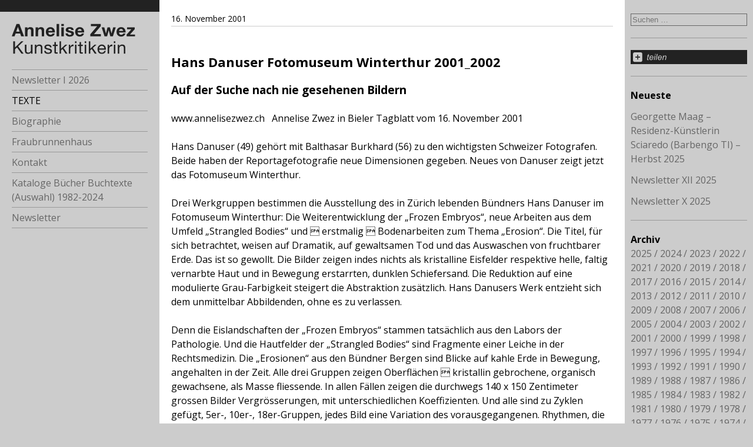

--- FILE ---
content_type: image/svg+xml
request_url: https://annelisezwez.ch/wp-content/plugins/azw/share.svg
body_size: 1503
content:
<?xml version="1.0" encoding="UTF-8" standalone="no"?>
<!-- Created with Inkscape (http://www.inkscape.org/) -->

<svg xmlns:dc="http://purl.org/dc/elements/1.1/" xmlns:cc="http://creativecommons.org/ns#" xmlns:rdf="http://www.w3.org/1999/02/22-rdf-syntax-ns#" xmlns:svg="http://www.w3.org/2000/svg" xmlns="http://www.w3.org/2000/svg" version="1.1" width="250" height="30" viewBox="0 0 249.99999 29.999999" id="Ebene_1" xml:space="preserve"><metadata id="metadata17"><rdf:RDF><cc:Work rdf:about=""><dc:format>image/svg+xml</dc:format><dc:type rdf:resource="http://purl.org/dc/dcmitype/StillImage" /><dc:title></dc:title></cc:Work></rdf:RDF></metadata><defs id="defs15" />
<polygon points="110,116 114,116 114,120 116,120 116,116 120,116 120,114 116,114 116,110 114,110 114,114 110,114 " transform="translate(-100.00001,-100)" id="polygon3" style="fill:#222222" />
<g transform="translate(-100.00001,-100)" id="g5">
	<path d="m 145.096,112.794 c -0.68,0 -1.301,0.234 -1.859,0.703 -0.561,0.469 -0.977,1.175 -1.252,2.118 h 5.238 c 0.006,-0.164 0.008,-0.281 0.008,-0.352 0,-0.797 -0.199,-1.407 -0.598,-1.832 -0.399,-0.425 -0.91,-0.637 -1.537,-0.637 z" id="path7" style="fill:#222222" />
	<path d="m 163.104,112.794 c -0.68,0 -1.299,0.234 -1.859,0.703 -0.559,0.469 -0.977,1.175 -1.252,2.118 h 5.238 c 0.006,-0.164 0.01,-0.281 0.01,-0.352 0,-0.797 -0.199,-1.407 -0.598,-1.832 -0.399,-0.425 -0.913,-0.637 -1.539,-0.637 z" id="path9" style="fill:#222222" />
	<path d="m 100,100 v 30 H 350 V 100 H 100 z m 25,21.62 c 0,1.868 -1.513,3.38 -3.382,3.38 H 108.38 c -1.867,0 -3.38,-1.513 -3.38,-3.38 v -13.24 c 0,-1.868 1.513,-3.38 3.38,-3.38 h 13.238 c 1.869,0 3.382,1.513 3.382,3.38 v 13.24 z m 14.672,-8.624 h -1.555 l -1.082,5.159 c -0.135,0.656 -0.201,1.049 -0.201,1.178 0,0.188 0.053,0.331 0.162,0.431 0.107,0.1 0.285,0.149 0.531,0.149 0.352,0 0.666,-0.035 0.941,-0.105 l -0.264,1.301 c -0.381,0.1 -0.75,0.149 -1.107,0.149 -0.633,0 -1.137,-0.155 -1.512,-0.466 -0.281,-0.234 -0.422,-0.554 -0.422,-0.958 0,-0.205 0.076,-0.677 0.229,-1.415 l 1.133,-5.423 h -1.256 l 0.254,-1.23 h 1.258 l 0.482,-2.294 1.82,-1.099 -0.713,3.393 h 1.564 l -0.262,1.23 z m 8.93,3.832 h -6.873 c -0.023,0.182 -0.035,0.346 -0.035,0.492 0,0.873 0.201,1.54 0.604,2 0.4,0.46 0.891,0.689 1.471,0.689 0.545,0 1.082,-0.179 1.609,-0.536 0.527,-0.357 0.938,-0.873 1.23,-1.547 l 1.547,0.158 c -0.223,0.768 -0.734,1.497 -1.533,2.188 -0.801,0.691 -1.754,1.037 -2.861,1.037 -0.691,0 -1.326,-0.16 -1.902,-0.479 -0.578,-0.319 -1.018,-0.784 -1.318,-1.394 -0.303,-0.609 -0.453,-1.304 -0.453,-2.083 0,-1.02 0.234,-2.008 0.707,-2.967 0.471,-0.957 1.082,-1.67 1.832,-2.135 0.75,-0.467 1.562,-0.699 2.436,-0.699 1.113,0 2.002,0.346 2.668,1.037 0.664,0.691 0.996,1.635 0.996,2.83 -0.002,0.46 -0.043,0.929 -0.125,1.409 z m 2.689,4.272 h -1.59 l 1.951,-9.334 h 1.59 l -1.951,9.334 z m 0.73,-11.083 0.377,-1.802 h 1.582 l -0.377,1.802 h -1.582 z m 3.208,11.083 h -1.59 l 2.689,-12.885 h 1.59 l -2.689,12.885 z m 11.382,-4.272 h -6.873 c -0.023,0.182 -0.035,0.346 -0.035,0.492 0,0.873 0.199,1.54 0.602,2 0.4,0.46 0.893,0.689 1.473,0.689 0.545,0 1.08,-0.179 1.607,-0.536 0.527,-0.357 0.938,-0.873 1.23,-1.547 l 1.547,0.158 c -0.223,0.768 -0.734,1.497 -1.533,2.188 -0.801,0.691 -1.754,1.037 -2.861,1.037 -0.691,0 -1.326,-0.16 -1.902,-0.479 -0.578,-0.319 -1.018,-0.784 -1.318,-1.394 -0.303,-0.609 -0.453,-1.304 -0.453,-2.083 0,-1.02 0.236,-2.008 0.707,-2.967 0.473,-0.957 1.084,-1.67 1.834,-2.135 0.75,-0.467 1.561,-0.699 2.434,-0.699 1.113,0 2.002,0.346 2.668,1.037 0.664,0.691 0.998,1.635 0.998,2.83 -0.002,0.46 -0.043,0.929 -0.125,1.409 z m 9.834,-1.38 -1.186,5.651 h -1.592 l 1.24,-5.915 c 0.123,-0.574 0.184,-0.999 0.184,-1.274 0,-0.311 -0.107,-0.562 -0.32,-0.756 -0.215,-0.193 -0.523,-0.29 -0.928,-0.29 -0.814,0 -1.539,0.293 -2.174,0.879 -0.637,0.586 -1.104,1.591 -1.402,3.015 l -0.906,4.342 h -1.59 l 1.951,-9.334 h 1.441 l -0.344,1.626 c 0.627,-0.639 1.213,-1.104 1.758,-1.397 0.545,-0.293 1.102,-0.439 1.67,-0.439 0.756,0 1.35,0.205 1.781,0.615 0.43,0.41 0.645,0.958 0.645,1.644 0.001,0.344 -0.075,0.889 -0.228,1.633 z" id="path11" style="fill:#222222" />
</g>
</svg>

--- FILE ---
content_type: image/svg+xml
request_url: https://annelisezwez.ch/wp-content/themes/annelisezwez/images/Logo.svg
body_size: 2185
content:
<?xml version="1.0" encoding="UTF-8" standalone="no"?>
<!-- Created with Inkscape (http://www.inkscape.org/) -->

<svg xmlns:dc="http://purl.org/dc/elements/1.1/" xmlns:cc="http://creativecommons.org/ns#" xmlns:rdf="http://www.w3.org/1999/02/22-rdf-syntax-ns#" xmlns:svg="http://www.w3.org/2000/svg" xmlns="http://www.w3.org/2000/svg" version="1.1" width="281" height="70" viewBox="0 0 281 69.999997" id="Ebene_1" xml:space="preserve"><metadata id="metadata63"><rdf:RDF><cc:Work rdf:about=""><dc:format>image/svg+xml</dc:format><dc:type rdf:resource="http://purl.org/dc/dcmitype/StillImage" /><dc:title></dc:title></cc:Work></rdf:RDF></metadata><defs id="defs61">
	
	
	
	
	
	
	
	
	
	
	
	
	
	
	
	
	
	
	
	
	
	
	
	
	
	
	
</defs>
<path d="m 10.838,0.963 h 6.438 l 10.68,28.556 h -6.52 L 19.277,23.16 H 8.598 L 6.359,29.519 H 0 L 10.838,0.963 z m -0.6,17.518 h 7.399 l -3.6,-10.479 h -0.08 l -3.719,10.479 z" id="path5" style="fill:#222222;fill-opacity:1" /><path d="m 30.239,8.842 h 5.399 v 2.88 h 0.12 c 1.439,-2.319 3.919,-3.439 6.319,-3.439 6.039,0 7.559,3.399 7.559,8.519 v 12.717 h -5.68 V 17.841 c 0,-3.399 -0.999,-5.079 -3.639,-5.079 -3.08,0 -4.399,1.72 -4.399,5.919 v 10.838 h -5.68 V 8.842 z" id="path7" style="fill:#222222;fill-opacity:1" /><path d="m 54.358,8.842 h 5.399 v 2.88 h 0.12 c 1.439,-2.319 3.919,-3.439 6.319,-3.439 6.039,0 7.559,3.399 7.559,8.519 v 12.717 h -5.68 V 17.841 c 0,-3.399 -0.999,-5.079 -3.639,-5.079 -3.08,0 -4.399,1.72 -4.399,5.919 v 10.838 h -5.68 V 8.842 z" id="path9" style="fill:#222222;fill-opacity:1" /><path d="m 83.158,20.561 c 0.16,3.599 1.92,5.238 5.079,5.238 2.279,0 4.119,-1.399 4.479,-2.68 h 4.999 c -1.6,4.88 -4.999,6.959 -9.679,6.959 -6.519,0 -10.558,-4.479 -10.558,-10.878 0,-6.199 4.279,-10.918 10.558,-10.918 7.039,0 10.438,5.919 10.039,12.278 H 83.158 z m 9.238,-3.6 c -0.52,-2.88 -1.76,-4.399 -4.52,-4.399 -3.599,0 -4.639,2.8 -4.719,4.399 h 9.239 z" id="path11" style="fill:#222222;fill-opacity:1" /><path d="m 101.998,0.963 h 5.68 v 28.556 h -5.68 V 0.963 z" id="path13" style="fill:#222222;fill-opacity:1" /><path d="m 118.397,5.643 h -5.68 v -4.68 h 5.68 v 4.68 z m -5.68,3.199 h 5.68 v 20.677 h -5.68 V 8.842 z" id="path15" style="fill:#222222;fill-opacity:1" /><path d="m 127.676,22.8 c 0.04,2.479 2.12,3.479 4.359,3.479 1.64,0 3.72,-0.64 3.72,-2.64 0,-1.72 -2.359,-2.319 -6.439,-3.199 -3.279,-0.721 -6.559,-1.88 -6.559,-5.52 0,-5.279 4.56,-6.639 8.999,-6.639 4.519,0 8.678,1.52 9.118,6.599 h -5.399 c -0.16,-2.199 -1.84,-2.8 -3.879,-2.8 -1.28,0 -3.16,0.24 -3.16,1.92 0,2.04 3.2,2.319 6.439,3.08 3.319,0.76 6.559,1.959 6.559,5.799 0,5.438 -4.719,7.198 -9.438,7.198 -4.799,0 -9.479,-1.8 -9.718,-7.278 h 5.398 z" id="path17" style="fill:#222222;fill-opacity:1" /><path d="m 149.837,20.561 c 0.16,3.599 1.92,5.238 5.079,5.238 2.279,0 4.119,-1.399 4.479,-2.68 h 4.999 c -1.6,4.88 -4.999,6.959 -9.679,6.959 -6.519,0 -10.558,-4.479 -10.558,-10.878 0,-6.199 4.279,-10.918 10.558,-10.918 7.039,0 10.438,5.919 10.038,12.278 h -14.916 z m 9.238,-3.6 c -0.52,-2.88 -1.76,-4.399 -4.52,-4.399 -3.599,0 -4.639,2.8 -4.719,4.399 h 9.239 z" id="path19" style="fill:#222222;fill-opacity:1" /><path d="M 178.797,24.56 194.114,6.243 H 179.997 V 0.964 h 22.476 v 4.96 l -15.317,18.315 h 15.718 v 5.279 H 178.798 V 24.56 z" id="path21" style="fill:#222222;fill-opacity:1" /><path d="m 229.993,29.519 h -5.839 l -3.68,-13.878 h -0.08 l -3.52,13.878 h -5.879 L 204.436,8.842 h 5.999 l 3.799,14.038 h 0.08 l 3.439,-14.038 h 5.52 l 3.52,13.998 h 0.079 l 3.8,-13.998 h 5.839 l -6.518,20.677 z" id="path23" style="fill:#222222;fill-opacity:1" /><path d="m 243.996,20.561 c 0.16,3.599 1.92,5.238 5.079,5.238 2.279,0 4.119,-1.399 4.479,-2.68 h 4.999 c -1.6,4.88 -4.999,6.959 -9.679,6.959 -6.519,0 -10.558,-4.479 -10.558,-10.878 0,-6.199 4.279,-10.918 10.558,-10.918 7.039,0 10.438,5.919 10.039,12.278 h -14.917 z m 9.238,-3.6 c -0.52,-2.88 -1.76,-4.399 -4.52,-4.399 -3.599,0 -4.639,2.8 -4.719,4.399 h 9.239 z" id="path25" style="fill:#222222;fill-opacity:1" /><path d="m 261.396,25.239 10.758,-12.118 h -9.958 V 8.842 h 17.438 v 4.279 l -10.759,12.118 h 11.519 v 4.279 h -18.998 v -4.279 z" id="path27" style="fill:#222222;fill-opacity:1" /><path d="m 3.399,40.963 h 3.8 V 55.201 L 21.677,40.963 h 4.919 L 14.558,52.482 27.076,69.519 h -4.8 L 11.958,55.081 7.199,59.52 v 9.998 h -3.8 V 40.963 z" id="path29" style="fill:#222222;fill-opacity:1" /><path d="M 47.037,69.519 H 43.838 V 66.24 h -0.08 c -1.44,2.56 -3.76,3.759 -6.719,3.759 -5.439,0 -7.119,-3.119 -7.119,-7.559 V 48.842 h 3.399 V 62.84 c 0,2.52 1.6,4.159 4.199,4.159 4.119,0 6.119,-2.76 6.119,-6.479 V 48.841 h 3.399 v 20.678 z" id="path31" style="fill:#222222;fill-opacity:1" /><path d="m 52.559,48.842 h 3.199 v 3.279 h 0.08 c 1.439,-2.56 3.76,-3.759 6.719,-3.759 5.439,0 7.119,3.119 7.119,7.559 V 69.519 H 66.277 V 55.521 c 0,-2.52 -1.6,-4.159 -4.199,-4.159 -4.119,0 -6.119,2.76 -6.119,6.479 V 69.519 H 52.56 V 48.842 z" id="path33" style="fill:#222222;fill-opacity:1" /><path d="m 77.279,63 c 0.119,3.039 2.759,3.999 5.559,3.999 2.12,0 4.999,-0.479 4.999,-3.079 0,-2.64 -3.359,-3.08 -6.759,-3.84 -3.359,-0.76 -6.759,-1.88 -6.759,-5.839 0,-4.159 4.119,-5.879 7.719,-5.879 4.56,0 8.198,1.439 8.479,6.479 h -3.399 c -0.24,-2.64 -2.56,-3.479 -4.799,-3.479 -2.04,0 -4.399,0.561 -4.399,2.64 0,2.439 3.6,2.84 6.759,3.6 3.399,0.76 6.759,1.88 6.759,5.879 C 91.438,68.4 86.838,70 82.639,70 78,70 74.08,68.121 73.881,63.002 h 3.398 z" id="path35" style="fill:#222222;fill-opacity:1" /><path d="m 100.318,48.842 h 4.12 v 3 h -4.12 V 64.68 c 0,1.56 0.44,1.84 2.56,1.84 h 1.561 v 2.999 h -2.6 c -3.52,0 -4.92,-0.72 -4.92,-4.52 V 51.842 H 93.4 v -3 h 3.519 v -6.199 h 3.399 v 6.199 z" id="path37" style="fill:#222222;fill-opacity:1" /><path d="m 108.798,40.963 h 3.399 v 16.918 l 9.438,-9.039 h 4.559 l -8.198,7.519 8.799,13.158 h -4.319 l -7.079,-10.798 -3.199,2.959 v 7.839 h -3.399 V 40.963 z" id="path39" style="fill:#222222;fill-opacity:1" /><path d="m 129.638,48.842 h 3.199 v 4.359 h 0.08 c 1.64,-3.319 3.92,-4.959 7.599,-4.839 v 3.6 c -5.479,0 -7.479,3.119 -7.479,8.358 v 9.198 h -3.399 V 48.842 z" id="path41" style="fill:#222222;fill-opacity:1" /><path d="m 147.078,45.123 h -3.399 v -4.16 h 3.399 v 4.16 z m -3.4,3.719 h 3.399 v 20.677 h -3.399 V 48.842 z" id="path43" style="fill:#222222;fill-opacity:1" /><path d="m 157.476,48.842 h 4.12 v 3 h -4.12 V 64.68 c 0,1.56 0.44,1.84 2.56,1.84 h 1.561 v 2.999 h -2.6 c -3.52,0 -4.92,-0.72 -4.92,-4.52 V 51.842 h -3.519 v -3 h 3.519 v -6.199 h 3.399 v 6.199 z" id="path45" style="fill:#222222;fill-opacity:1" /><path d="m 169.357,45.123 h -3.399 v -4.16 h 3.399 v 4.16 z m -3.399,3.719 h 3.399 v 20.677 h -3.399 V 48.842 z" id="path47" style="fill:#222222;fill-opacity:1" /><path d="m 175.237,40.963 h 3.399 v 16.918 l 9.438,-9.039 h 4.559 l -8.198,7.519 8.799,13.158 h -4.319 l -7.079,-10.798 -3.199,2.959 v 7.839 h -3.399 V 40.963 z" id="path49" style="fill:#222222;fill-opacity:1" /><path d="m 213.833,62.96 c -0.92,4.559 -4.199,7.038 -8.838,7.038 -6.6,0 -9.719,-4.559 -9.919,-10.878 0,-6.199 4.08,-10.758 9.719,-10.758 7.318,0 9.559,6.839 9.358,11.838 h -15.478 c -0.12,3.6 1.92,6.799 6.439,6.799 2.799,0 4.759,-1.359 5.358,-4.039 h 3.361 z m -3.28,-5.76 c -0.16,-3.239 -2.6,-5.839 -5.959,-5.839 -3.56,0 -5.679,2.68 -5.919,5.839 h 11.878 z" id="path51" style="fill:#222222;fill-opacity:1" /><path d="m 217.956,48.842 h 3.199 v 4.359 h 0.08 c 1.64,-3.319 3.92,-4.959 7.599,-4.839 v 3.6 c -5.479,0 -7.479,3.119 -7.479,8.358 v 9.198 h -3.399 V 48.842 z" id="path53" style="fill:#222222;fill-opacity:1" /><path d="m 235.395,45.123 h -3.399 v -4.16 h 3.399 v 4.16 z m -3.399,3.719 h 3.399 v 20.677 h -3.399 V 48.842 z" id="path55" style="fill:#222222;fill-opacity:1" /><path d="m 241.075,48.842 h 3.199 v 3.279 h 0.08 c 1.439,-2.56 3.76,-3.759 6.719,-3.759 5.439,0 7.119,3.119 7.119,7.559 v 13.598 h -3.399 V 55.521 c 0,-2.52 -1.6,-4.159 -4.199,-4.159 -4.119,0 -6.119,2.76 -6.119,6.479 v 11.678 h -3.399 V 48.842 z" id="path57" style="fill:#222222;fill-opacity:1" />
</svg>